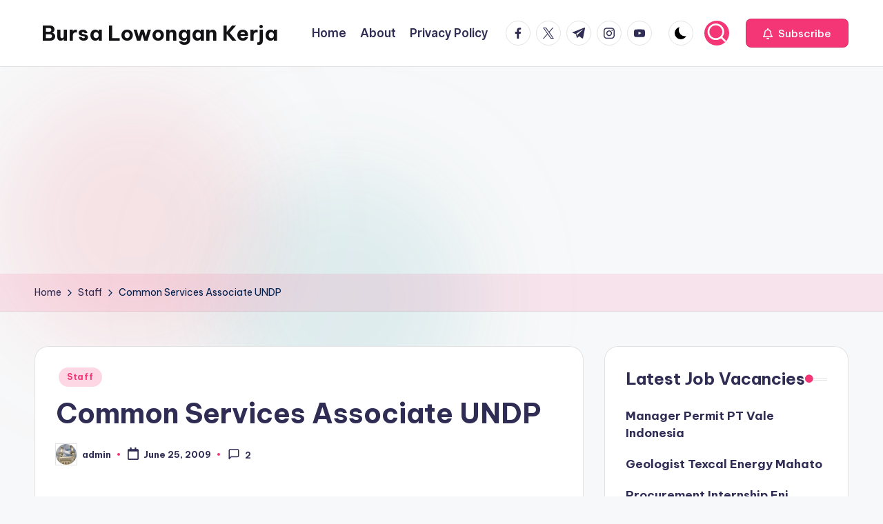

--- FILE ---
content_type: text/html; charset=utf-8
request_url: https://www.google.com/recaptcha/api2/aframe
body_size: 267
content:
<!DOCTYPE HTML><html><head><meta http-equiv="content-type" content="text/html; charset=UTF-8"></head><body><script nonce="JnA7B78qdt2qE4SpNftLMw">/** Anti-fraud and anti-abuse applications only. See google.com/recaptcha */ try{var clients={'sodar':'https://pagead2.googlesyndication.com/pagead/sodar?'};window.addEventListener("message",function(a){try{if(a.source===window.parent){var b=JSON.parse(a.data);var c=clients[b['id']];if(c){var d=document.createElement('img');d.src=c+b['params']+'&rc='+(localStorage.getItem("rc::a")?sessionStorage.getItem("rc::b"):"");window.document.body.appendChild(d);sessionStorage.setItem("rc::e",parseInt(sessionStorage.getItem("rc::e")||0)+1);localStorage.setItem("rc::h",'1769286253080');}}}catch(b){}});window.parent.postMessage("_grecaptcha_ready", "*");}catch(b){}</script></body></html>